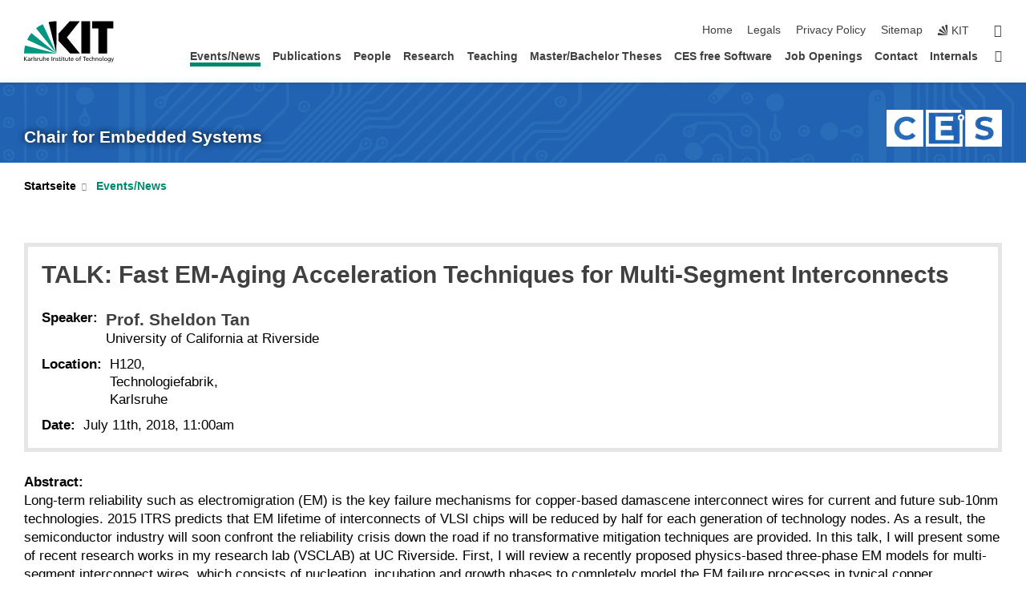

--- FILE ---
content_type: text/css;charset=UTF-8
request_url: https://ces.itec.kit.edu/31.php
body_size: -306
content:

/*  */
/* 
*/
.tilecontent:not(.shadow) .bottom { text-shadow: none!important; font-weight: 500;}
/*  */